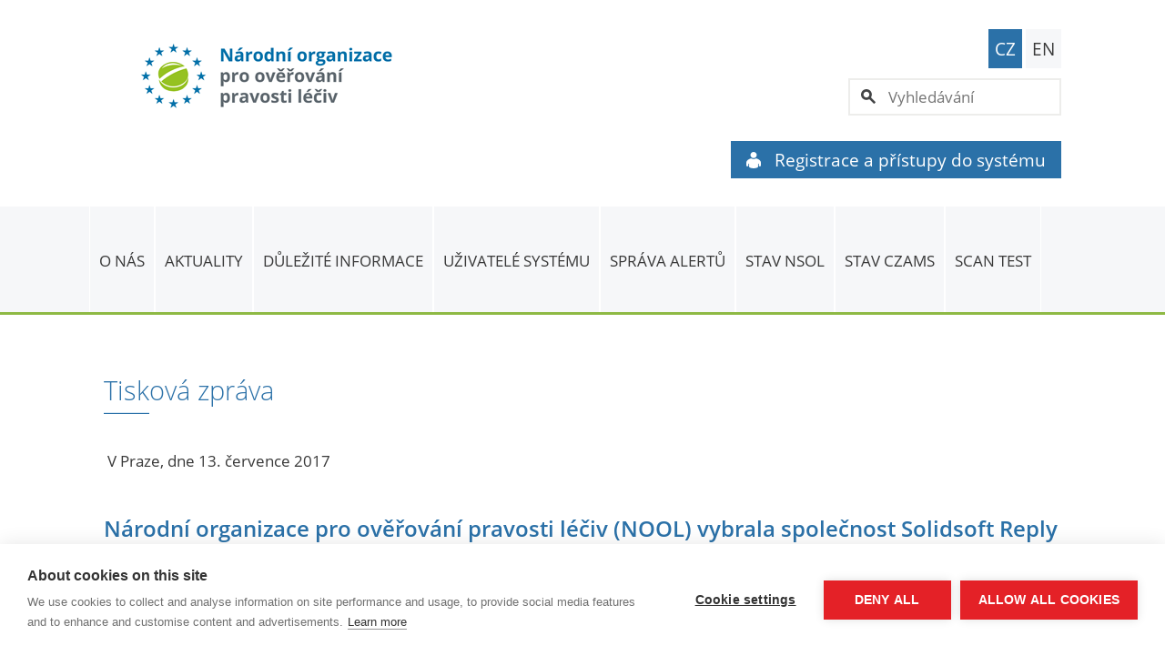

--- FILE ---
content_type: text/html; charset=UTF-8
request_url: https://www.czmvo.cz/cs/aktuality/tiskova-zprava/
body_size: 4284
content:
<!DOCTYPE html>
<html>
<head>
  <meta charset="utf-8">
  <meta name="Robots" content="index,follow" />
	<meta name="Author" content="Neofema s.r.o." />
	<meta name="keywords" content="Národní organizace pro ověřování pravosti léčiv, z.s." />
	<meta name="description" content="Národní organizace pro ověřování pravosti léčiv, z.s." />
    <meta name="Content-Language" content="cs" />
	<title>Tisková zpráva Národní organizace pro ověřování pravosti léčiv, z.s.</title>
	<link rel="image_src" href="https://www.czmvo.cz/ttps://www.czmvo.cz/image/1020-.jpg" />			<link href="/templates/custom_aifp_fmd/style.min.css?v=12" rel="stylesheet" type="text/css" />
	<link href="/templates/custom_aifp_fmd/flipclock/flipclock.css" rel="stylesheet" type="text/css" />
	<link href="/templates/custom_aifp_fmd/nool.css?r=3" rel="stylesheet" type="text/css" />
	<link rel="stylesheet" type="text/css" href="/js/jquery1_11/ui/jquery-ui.css" media="screen" />
	<script type="text/javascript">var host='https://www.czmvo.cz/';</script>
	<script src='https://www.google.com/recaptcha/api.js'></script>
	<style type="text/css">
		 /* open-sans-regular - latin-ext_latin */
		 @font-face {
			font-family: 'Open Sans';
			font-style: normal;
			font-weight: 400;
			src: url('/templates/custom_aifp_fmd//fonts/open-sans-v20-latin-ext_latin-regular.eot'); /* IE9 Compat Modes */
			src: local(''),
			url('/templates/custom_aifp_fmd//fonts/open-sans-v20-latin-ext_latin-regular.eot?#iefix') format('embedded-opentype'), /* IE6-IE8 */
			url('/templates/custom_aifp_fmd//fonts/open-sans-v20-latin-ext_latin-regular.woff2') format('woff2'), /* Super Modern Browsers */
			url('/templates/custom_aifp_fmd//fonts/open-sans-v20-latin-ext_latin-regular.woff') format('woff'), /* Modern Browsers */
			url('/templates/custom_aifp_fmd//fonts/open-sans-v20-latin-ext_latin-regular.ttf') format('truetype'), /* Safari, Android, iOS */
			url('/templates/custom_aifp_fmd//fonts/open-sans-v20-latin-ext_latin-regular.svg#OpenSans') format('svg'); /* Legacy iOS */
		}
	</style>
	<link rel="apple-touch-icon" sizes="57x57" href="/templates/custom_aifp_fmd/img/favicon/apple-icon-57x57.png">
	<link rel="apple-touch-icon" sizes="60x60" href="/templates/custom_aifp_fmd/img/favicon/apple-icon-60x60.png">
	<link rel="apple-touch-icon" sizes="72x72" href="/templates/custom_aifp_fmd/img/favicon/apple-icon-72x72.png">
	<link rel="apple-touch-icon" sizes="76x76" href="/templates/custom_aifp_fmd/img/favicon/apple-icon-76x76.png">
	<link rel="apple-touch-icon" sizes="114x114" href="/templates/custom_aifp_fmd/img/favicon/apple-icon-114x114.png">
	<link rel="apple-touch-icon" sizes="120x120" href="/templates/custom_aifp_fmd/img/favicon/apple-icon-120x120.png">
	<link rel="apple-touch-icon" sizes="144x144" href="/templates/custom_aifp_fmd/img/favicon/apple-icon-144x144.png">
	<link rel="apple-touch-icon" sizes="152x152" href="/templates/custom_aifp_fmd/img/favicon/apple-icon-152x152.png">
	<link rel="apple-touch-icon" sizes="180x180" href="/templates/custom_aifp_fmd/img/favicon/apple-icon-180x180.png">
	<link rel="icon" type="image/png" sizes="192x192"  href="/templates/custom_aifp_fmd/img/favicon/android-icon-192x192.png">
	<link rel="icon" type="image/png" sizes="32x32" href="/templates/custom_aifp_fmd/img/favicon/favicon-32x32.png">
	<link rel="icon" type="image/png" sizes="96x96" href="/templates/custom_aifp_fmd/img/favicon/favicon-96x96.png">
	<link rel="icon" type="image/png" sizes="16x16" href="/templates/custom_aifp_fmd/img/favicon/favicon-16x16.png">
	<meta name="msapplication-TileColor" content="#ffffff">
	<meta name="msapplication-TileImage" content="/templates/custom_aifp_fmd/img/favicon/ms-icon-144x144.png">
	<meta name="theme-color" content="#ffffff">

	<script src="https://cdn.cookiehub.eu/c2/0b50bcbe.js"></script>
<script type="text/javascript">
document.addEventListener("DOMContentLoaded", function(event) {
var cpm = {};
window.cookiehub.load(cpm);
});
</script>

    <script>
window.dataLayer = window.dataLayer || [];
function gtag(){dataLayer.push(arguments);}
gtag('consent', 'default', {'ad_storage': 'denied', 'analytics_storage': 'denied', 'wait_for_update': 500});
</script>
	<!-- Global site tag (gtag.js) - Google Analytics -->
	<script async src="https://www.googletagmanager.com/gtag/js?id=UA-134319409-1"></script>
	<script>
	  window.dataLayer = window.dataLayer || [];
	  function gtag(){dataLayer.push(arguments);}
	  gtag('js', new Date());
	
	  gtag('config', 'UA-134319409-1');
	</script>
</head>
<body class="CZ"><script type="text/javascript">function cap(v) {if (v=="1") document.cookie="cookie_accepted=1; expires=Fri, 3 Aug 2029 20:00:00 UTC; path=/; SameSite=None; Secure";document.getElementById("cookieAccept").style.display="none";return(false);}</script>

	<header><div class="grid-container">
		<div class="grid-40">
			<a href="/cs/"><img class="logo" src="/templates/custom_aifp_fmd/img/logo.png" alt=""/></a>
		</div>
		<div class="grid-60 tar">


							<a class="btn lang btn-blue" href="/cs/aktuality/tiskova-zprava/" title="čeština">
					CZ				</a>
							<a class="btn lang" href="/en/news/press-release/" title="english">
					EN				</a>
			<br />

			<form class="search" method="get" action="/cs/vyhledavani/">
	<input type="submit" value="" />
	<input name="q" type="text" placeholder="Vyhledávání" />
</form>			
			<a class="btn btn-blue login " href="/cs/login/"><img src="/templates/custom_aifp_fmd/img/ico-login.png" alt="" />Registrace a přístupy do systému</a>
	
		</div>
	</div></header>

			<style>
.clock-wrapper {padding-top: 9px;}

</style>


<div id="menu"><div class="grid-container">
	<nav><ul>
			
			<li><a href="/cs/o-nas/">O nás</a>
									<ul>
													<li><a href="/cs/o-nas/o-projektu/">O projektu</a></li>
				 									<li><a href="/cs/o-nas/kontakty/">Kontakty</a></li>
				 									<li><a href="/cs/o-nas/vyrocni-zprava/">Výroční zpráva</a></li>
				 									<li><a href="/cs/o-nas/napsali-o-nasnool-v-mediich/">Napsali o nás/NOOL v médiích</a></li>
				 						 	</ul>
				 			</li>
			
			<li><a href="/cs/aktuality/">Aktuality</a>
							</li>
			
			<li><a href="/cs/dulezite-informace/">Důležité informace</a>
									<ul>
													<li><a href="/cs/dulezite-informace/obecne/">Obecné</a></li>
				 									<li><a href="/cs/dulezite-informace/q-a/">Q&amp;A</a></li>
				 									<li><a href="/cs/dulezite-informace/video/">Video</a></li>
				 									<li><a href="/cs/dulezite-informace/prezentace/">Prezentace</a></li>
				 									<li><a href="/cs/dulezite-informace/emvo-dokumentace/">EMVO - dokumentace</a></li>
				 									<li><a href="/cs/dulezite-informace/emvo-aktuality/">EMVO - aktuality</a></li>
				 									<li><a href="/cs/dulezite-informace/gdpr/">GDPR</a></li>
				 									<li><a href="/cs/dulezite-informace/cookies/">Cookies</a></li>
				 						 	</ul>
				 			</li>
			
			<li><a href="/cs/uzivatele-systemu/">Uživatelé systému</a>
									<ul>
													<li><a href="/cs/uzivatele-systemu/vyrobci-mah-paralelni-dovozci/">Výrobci - MAH - Paralelní dovozci</a></li>
				 									<li><a href="/cs/uzivatele-systemu/distributori/">Distributoři</a></li>
				 									<li><a href="/cs/uzivatele-systemu/lekarnici/">Lékárníci</a></li>
				 									<li><a href="/cs/uzivatele-systemu/sw-spolecnosti/">SW společnosti</a></li>
				 						 	</ul>
				 			</li>
			
			<li><a href="/cs/sprava-alertu/">SPRÁVA ALERTŮ</a>
									<ul>
													<li><a href="/cs/sprava-alertu/vyrobci-mah-paralelni-dovozci/">VÝROBCI – MAH – PARALELNÍ DOVOZCI</a></li>
				 									<li><a href="/cs/sprava-alertu/distributori-lekarnici/">DISTRIBUTOŘI – LÉKÁRNÍCI</a></li>
				 									<li><a href="/cs/sprava-alertu/it-spolecnosti/">IT SPOLEČNOSTI</a></li>
				 						 	</ul>
				 			</li>
			
			<li><a href="/cs/stav-nsol/">Stav NSOL</a>
							</li>
			
			<li><a href="/cs/stav-czams/">Stav CZAMS</a>
							</li>
			
			<li><a href="/cs/scan-test/">Scan Test</a>
							</li>
		 			
	</ul></nav>
</div></div>

	
	








<main><div class="grid-container">
	<div class="grid-100">
		<h1>Tisková zpráva</h1>
	</div>
	
	
	<div class="grid-100">
		<p>&nbsp;V Praze, dne 13. července 2017</p>
<h2><span style="font-size: 24px;">N&aacute;rodn&iacute; organizace pro ověřov&aacute;n&iacute; pravosti l&eacute;čiv (NOOL) vybrala společnost Solidsoft Reply jako dodavatele n&aacute;rodn&iacute;ho IT syst&eacute;mu pro ověřov&aacute;n&iacute; pravosti l&eacute;čiv</span></h2>
<p><strong>Od &uacute;nora 2019 bude na v&scaron;ech l&eacute;c&iacute;ch na předpis povinně nov&yacute; dvourozměrn&yacute; k&oacute;d, prostřednictv&iacute;m něhož se při v&yacute;deji bude ověřovat pravost balen&iacute;. Syst&eacute;m ověřov&aacute;n&iacute; pravosti l&eacute;čiv, vyžadovan&yacute; evropskou legislativou, zav&aacute;d&iacute; v&nbsp;ČR nově založen&aacute; N&aacute;rodn&iacute; organizace pro ověřov&aacute;n&iacute; pravosti l&eacute;čiv&nbsp;(NOOL). Ta aktu&aacute;lně vybrala dodavatele IT ře&scaron;en&iacute;.</strong></p>
<p>V&nbsp;tendru na komplexn&iacute; zak&aacute;zku zahrnuj&iacute;c&iacute; implementaci a 5 let provozu n&aacute;rodn&iacute;ho informačn&iacute;ho syst&eacute;mu zv&iacute;tězila společnost Solidsoft Reply, kter&aacute; působ&iacute; na trhu od roku 1993 a specializuje se na cloudov&aacute; ře&scaron;en&iacute;. Je certifikovan&yacute;m &bdquo;zlat&yacute;m&ldquo; partnerem Microsoftu, pro sv&aacute; ře&scaron;en&iacute; využ&iacute;v&aacute; platformu Microsoft Azure. Je jedn&iacute;m z&nbsp;takzvan&yacute;ch &bdquo;blueprint providerů&ldquo;, tedy společnost&iacute; doporučen&yacute;ch Evropskou organizac&iacute; pro ověřov&aacute;n&iacute; l&eacute;čiv (European Medicines Verification. Organisation &ndash; EMVO) pro realizaci IT ře&scaron;en&iacute; pro syst&eacute;m ověřov&aacute;n&iacute; pravosti l&eacute;čiv v&nbsp;jednotliv&yacute;ch st&aacute;tech.</p>
<p><em>&bdquo;Ře&scaron;en&iacute; nab&iacute;dnut&eacute; společnost&iacute; Solidsoft Reply jsme vyhodnotili jako efektivn&iacute;, přesně splňuj&iacute;c&iacute; legislativn&iacute; požadavky a přitom ne přehnaně složit&eacute;. Věř&iacute;me, že nov&yacute; syst&eacute;m zv&yacute;&scaron;&iacute; důvěryhodnost cel&eacute;ho distribučn&iacute;ho řetězce v&nbsp;oč&iacute;ch pacientů a zamez&iacute; tomu, aby do distribučn&iacute;ho řetězce pronikla zfal&scaron;ovan&aacute; l&eacute;čiva, ale tak&eacute; např&iacute;klad l&eacute;čiva odcizen&aacute;,&ldquo;</em> uvedl předseda představenstva NOOL Mgr. Jakub Dvoř&aacute;ček, MHA.</p>
<p>N&aacute;rodn&iacute; syst&eacute;my pro ověřov&aacute;n&iacute; pravosti l&eacute;čiv budou napojeny na evropsk&yacute; centr&aacute;ln&iacute; syst&eacute;m, takzvan&yacute; &bdquo;hub&ldquo;. I ten dod&aacute;v&aacute; a nad&aacute;le bude provozovat společnost Solidsoft Reply. Česk&aacute; republika tak m&aacute; jistotu, že n&aacute;rodn&iacute; syst&eacute;m bude s&nbsp;t&iacute;m evropsk&yacute;m kompatibiln&iacute;. &nbsp;</p>
<p>Cel&yacute; projekt je v&nbsp;podstatě bezprecedentn&iacute;: Evropsk&aacute; unie vytvořila regulačn&iacute; požadavek a jeho realizaci a financov&aacute;n&iacute; ponechala na regulovan&yacute;ch subjektech, v&nbsp;tomto př&iacute;padě farmaceutick&eacute;m průmyslu, distributorech l&eacute;čiv a l&eacute;k&aacute;rn&aacute;ch. Naprostou vět&scaron;inu n&aacute;kladů na zaveden&iacute; syst&eacute;mu nesou na sv&yacute;ch bedrech farmaceutick&eacute; společnosti sdružen&eacute; v&nbsp;AIFP a ČAFF. Velk&eacute; finančn&iacute; n&aacute;klady souvisej&iacute;c&iacute; s&nbsp;provozem syst&eacute;mu čekaj&iacute; l&eacute;k&aacute;rny &ndash;&nbsp; n&aacute;kup scannerů, &uacute;pravy l&eacute;k&aacute;rensk&yacute;ch programů a nav&yacute;&scaron;en&iacute; person&aacute;lu vzhledem k&nbsp;n&aacute;růstu administrativy.&nbsp;&nbsp;&nbsp;</p>
		
			</div>
	
		  <div class="gallery">
	  	  	<div class="grid-25"><a data-rel="lightbox" href="https://www.czmvo.cz/image/1020-.jpg" title=""><img src="/class/preview.php?img=images/image_1020.jpg&amp;w=272&amp;h=210" alt=""/></a><span></span></div>
	  			  </div>
	
	
</div></main>

			





		<section id="partners"><div class="grid-container">
			<h2>
									Zakládající členové organizace
							</h2>
			<div class="loga"><a href="http://www.aedl.cz/" target="_blank"><img src="/templates/custom_aifp_fmd/img/logo-1.jpg" alt="" /></a></div>
			<div class="loga"><a href="http://www.aifp.cz/cs/" target="_blank"><img src="/templates/custom_aifp_fmd/img/logo-2.jpg" alt="" /></a></div>
			<div class="loga"><a href="http://www.avel.cz/" target="_blank"><img src="/templates/custom_aifp_fmd/img/logo-3.jpg" alt="" /></a></div>
			<div class="loga"><a href="https://www.caff.eu/" target="_blank"><img src="/templates/custom_aifp_fmd/img/caff420.png" alt="" /></a></div>
			<div class="loga"><a href="https://www.lekarnici.cz" target="_blank"><img src="/templates/custom_aifp_fmd/img/logo-5.png" alt="" /></a></div>
			<div class="cleaner"></div>
			<h2 class="top">
									Přidružené organizace
							</h2>
			<div class="loga"><a href="https://www.gs1.org/" target="_blank"><img src="/templates/custom_aifp_fmd/img/logo3-1.jpg" alt="" /></a></div>
			<div class="loga"><a href="https://www.apleks.cz/" target="_blank"><img src="/templates/custom_aifp_fmd/img/logo3-2.jpg" alt="" /></a></div>
			<div class="loga"><a href="http://www.polp.cz/" target="_blank"><img src="/templates/custom_aifp_fmd/img/logo3-3.jpg" alt="" /></a></div>
			<div class="loga"><a href="https://www.apatykaservis.cz/" target="_blank"><img src="/templates/custom_aifp_fmd/img/logo3-4.png" alt="" /></a></div>
			<div class="loga"><a href="http://www.pharmaswiss.cz/" target="_blank"><img src="/templates/custom_aifp_fmd/img/logo3-5.jpg" alt="" /></a></div>
			<div class="cleaner"></div>
			<div class="loga"><a href="http://www.lekis.cz/" target="_blank"><img src="/templates/custom_aifp_fmd/img/logo3-6.png" alt="" /></a></div>
			<div class="loga cyrmex"><a href="https://www.cyrmex.cz/" target="_blank"><img src="/templates/custom_aifp_fmd/img/logo-420.jpg" alt="" /></a></div>
			<div class="loga"><a href="http://www.avenier.cz/cz" target="_blank"><img src="/templates/custom_aifp_fmd/img/avenier420.png" alt="" /></a></div>
			<div class="cleaner"></div>
		</div></section>

		<footer><div class="grid-container">
			<div class="grid-30"><div class="socbar">
																<a href="https://www.czmvo.cz/cs/rss2.xml" target="_blank"><img src="/templates/custom_aifp_fmd/img/ico-rss.png" alt="" /></a>
			</div></div>
			<div class="grid-70"><div class="weby">
				<a href="http://www.sukl.cz/" target="_blank"><img src="/templates/custom_aifp_fmd/img/logo2-1.png" alt="" /></a>
				<img src="/templates/custom_aifp_fmd/img/logo2-sep.png" alt="">
				<a href="https://www.emvo-medicines.eu/" target="_blank"><img src="/templates/custom_aifp_fmd/img/logo2-2.png" alt="" /></a>
				<img src="/templates/custom_aifp_fmd/img/logo2-sep.png" alt="">
				<a href="http://www.gs1.org/" target="_blank"><img src="/templates/custom_aifp_fmd/img/logo2-3.png" alt="" /></a>
			</div></div>
		</div></footer>

		<div id="copy"><div class="grid-container">
			<div class="grid-50"><span>&copy; Copyright 2026</span> Národní organizace pro ověřování pravosti léčiv, z.s</div>
			<div class="grid-50 tar">redakční systém <a href="http://www.kompletweb.cz/" target="_blank">Kompletweb</a> | <a href="http://www.neofema.cz" target="_blank">Neofema, s.r.o.</a></div>
		</div></div>

		<!-- absolute position  -->
		<div id="prednasejici" class="popup mfp-hide"></div>
			<div id="login-form" class="popup mfp-hide">
		<form class="form" action="https://www.czmvo.cz/cs/aktuality/tiskova-zprava/" method="post">
			<input type="hidden" name="nool_login" value="login" />
			<table class="form">
				<tr><th>Login:</th><td><input type="text" name="login" /></td></tr>
				<tr><th>Heslo:</th><td><input type="text" name="heslo" /></td></tr>
				<tr><th></th><td><input type="submit" value="Přihlásit se" /></td></tr>
			</table>
		</form>
	</div>




	<script type="text/javascript" src="/templates/custom_aifp_fmd/js/jquery.js"></script>
	<script type="text/javascript" src="/templates/custom_aifp_fmd/js/magnific.js"></script>
	<script type="text/javascript" src="/templates/custom_aifp_fmd/js/cycle.js"></script>
	<script type="text/javascript" src="/templates/custom_aifp_fmd/flipclock/flipclock.min.js"></script>
	<script type="text/javascript" src="/js/jquery1_11/ui/jquery-ui.min.js"></script>
	<script type="text/javascript" src="/templates/custom_aifp_fmd/js/funkce.js?r=9"></script>
    			</body>
</html>

--- FILE ---
content_type: application/javascript
request_url: https://www.czmvo.cz/templates/custom_aifp_fmd/js/funkce.js?r=9
body_size: 2547
content:
	// funkce rozpoznání viewportu
		function viewport() {
	    var state = window.getComputedStyle(document.body,':after').getPropertyValue('content');
	    state = state.replace( /["']/g,''); // Firefox / Chrome 43 bugfix
	    return state;
	    // if(viewport()=='mobile'){}
	  }

$(function(){
	// nastavení wmode pro iframe
		$("iframe").each(function(){
	    var ifr_source = $(this).attr('src');
	    var wmode = "wmode=transparent";
	    if(ifr_source.indexOf('?') != -1) {
	      var getQString = ifr_source.split('?');
	      var oldString = getQString[1];
	      var newString = getQString[0];
	      $(this).attr('src',newString+'?'+wmode+'&'+oldString);
	    }
	    else $(this).attr('src',ifr_source+'?'+wmode);
	   });

    $('a.show-popup').on('click',function(e){ // popup z rotacky
		e.preventDefault();
		var p=$('#prednasejici');
		
		p.children().remove();
		var html=$(this).parents('.item').find('.pp').html();
		$(html).appendTo(p);

		$.magnificPopup.open({
			items: {src: p},
			type:'inline',
			midClick: true
		}); 	
		
		return(false);
	});
    
    $('a.show-login').on('click',function(e){
    	e.preventDefault();
    	var p=$('#prednasejici');
		
		p.children().remove();
		var html=$('#login-form').html();
		$(html).appendTo(p);
    	
		$.magnificPopup.open({
			items: {src: p},
			type:'inline',
			midClick: true
		}); 	
		
    	return(false)
    });
    
    
    $('a.podepsat').on('click',function(e){
    	e.preventDefault();
    	var p=$('#prednasejici');
		
		p.children().remove();
		var html=$('#podepsat-form').html();
		$(html).appendTo(p);
    	
		$.magnificPopup.open({
			items: {src: p},
			type:'inline',
			midClick: true
		}); 	
		
    	return(false)
    });
    
    $(document).on("submit","form.nool_podepsat",function() {
    	$('input[name="nool_podepsat"]').val(2);
    });
    
    
    var isEdit=$('input[name="edit_nl"]');
    function setEditNl() {
    	if (isEdit.prop('checked')) {
    		$('.form.edit_nl input').prop('disabled',false);
    	} else {
    		$('.form.edit_nl input').prop('disabled',true);
    	}
    }
    if (isEdit.length>0) {
    	isEdit.on('change',function(){
    		setEditNl();
    	});
    	setEditNl();
    }
    
    $('a.show-prednasejici').on('click',function(e){
    	e.preventDefault();
    	var p=$('#prednasejici');
		
		p.children().remove();
		var html=$($(this).attr('href')).html();
		$(html).appendTo(p);
    	
		$.magnificPopup.open({
			items: {src: p},
			type:'inline',
			midClick: true
		}); 	
		
    	return(false)
    });
    
  	// KW form
	$('form').submit(function(){
		var ok=true;
		var msg=$(this).data('check');
		$(this).find('input[type="text"].required,select.required,textarea.required').each(function(){
			if (ok && $(this).val()=='' && (!$(this).prop('disabled')) && $(this).is(':visible')) {
				var n=$(this).attr('title');
				if (typeof n == 'undefined') n=$(this).parent('td').prev().text();
				alert(msg+' '+n);
				$(this).focus();
				ok=false;
			}
		});

		$(this).find('input[type="checkbox"].required').each(function(){
			if (ok && !$(this).prop('checked')) {
				alert($(this).data('required'));
				ok=false;
			}
		})

		if (ok) {
			$(this).find('input[name="spam"]').val('code');
		}
		return(ok);
	});
	

	var currentDate = new Date();
	var pastDate  = new Date(2019, 1, 9);
	var diff = pastDate.getTime() / 1000 - (currentDate.getTime()-(60*60*1000)) / 1000;
	if (diff<0) diff=0;

	if ($('.clock').length>0) {
		$('.clock').FlipClock(diff, {
			clockFace: 'DailyCounter',
			countdown: true,
		});
	}
	
	// smlouva
	var nextCounter=0;
	var nextButton=$('input[type="submit"][name="next"]');
	if (nextButton.length==0) nextButton=$('input[type="submit"][name="dodatek_ok"]'); 
	function setNextButton() {
		var show=true;
		$('input.disableNextButton').each(function(){if (!$(this).is(':checked')) {show=false;} });
		nextButton.prop('disabled',!show);
	}
	if ($('input.disableNextButton').length>0) {setNextButton();}
	$('input.disableNextButton').on('change',function(){setNextButton()});
	
/*	
	nextButton.on('click',function(){
	    $(this).prop('disabled',true);
	});
	*/
	
	$('form.disableDouble').on('submit',function(){
		if (nextButton.length>0) nextButton.prop('disabled',true);
	});
	
	
	$('p.kontakt a').on('click',function(e){
		e.preventDefault();
		$.magnificPopup.open({
			items: {src: $('#kontakt-smlouva')},
			type:'inline',
			midClick: true
		}); 
		return(false);
	});
	
	// mah
	$('a.addJednatel').on('click',function(e){
		e.preventDefault();
		if ($(this).hasClass('btn-blue')) {
			var tr=$(this).parents('tr');
			
			var t=$($('tr.jednatel')[0]).clone();
			var ci=t.data('index');
			var ni=$('form#mah').data('jednatel');
			
			var inputs=t.find('input');
		  if (inputs.length>0) {
				inputs.each(function(){
					var name=$(this).attr('name');
					name=name.replace('['+ci+']','['+ni+']');
					$(this).attr('name',name).val('');
				});
			}
			
			tr.before(t);
			
			ni=parseInt(ni);
			ni++;
			$('form#mah').data('jednatel',ni);
			
		}
		return(false);
	});
	
	$(document).on( "click", 'label.other-address input[type="checkbox"]', function() {
		if ($(this).prop('checked')) {
			$(this).parents('label').siblings('table').show();
		} else {
		  $(this).parents('label').siblings('table').hide();
		}
	});
	
	$(document).on( "click", 'label.other-email input[type="checkbox"]', function() {
		if ($(this).prop('checked')) {
			$(this).parents('tr').siblings('tr.other-email-input').show();
		} else {
			$(this).parents('tr').siblings('tr.other-email-input').hide();
		}
	});
	
	$(document).on( "click", 'label.other-mah input[type="checkbox"]', function() {
		if ($(this).prop('checked')) {
			$(this).parents('tr').siblings('tr.other-mah-input').show();
		} else {
			$(this).parents('tr').siblings('tr.other-mah-input').hide();
		}
	});
	
	function mahAutocomplete(selector) {
		selector.autocomplete({
			source: host+'mah.php',
			minLength: 1,
			select: function( event, ui ) {
				$(event.target).siblings('input[type="hidden"]').val(ui.item.id);
                $(event.target).val(ui.item.value);
				$(event.target).siblings('.mahSouhlas').show();
				return false;
			},
		});
		selector.on('change',function(){
			if ($(this).val()=='') {
				$(this).siblings('input[type="hidden"]').val(0);
				$(this).siblings('.mahSouhlas').hide();
			}
			
		});
	}
	mahAutocomplete($('.ac-mah'));
	
	$('a.addMah').on('click',function(e){
		e.preventDefault();
		var c=$(this).data('check');
		var pass=true;
		if (c!='') {
			pass=confirm(c);
		}
		if (pass) {
			var t=$($('.mah-data')[0]).clone();
			var ci=t.data('index');
			var ni=$('form#mah').data('mah');	
			
			var inputs=t.find('input');
		  if (inputs.length>0) {
				inputs.each(function(){
					var name=$(this).attr('name');
					name=name.replace('['+ci+']','['+ni+']');
					$(this).attr('name',name);
					
					if ($(this).attr('type')=='checkbox') {
						if ($(this).hasClass('dc'))
							$(this).prop('checked',true);
						else
							$(this).prop('checked',false);
					} else {
						$(this).val('');
					}
				});
			}
		  t.find('label+table').css('display','none');
		  t.find('tr.other-email-input').css('display','none');
		  t.find('tr.other-mah-input').css('display','none');
		  t.find('.mahSouhlas').css('display','none');
		
			var title=t.find('h2').data('name')+' '+(ni+1);
			t.find('h2 span').text(title);
		
			// vlozime za posledni mah
			var mahs=$('.mah-data');
			var lastMah=mahs[mahs.length-1];
			
			mahAutocomplete(t.find('.ac-mah'));
			
			$(lastMah).after(t);
			
		  ni=parseInt(ni);
			ni++;
			$('form#mah').data('mah',ni);
			
			
		}
		
		return(false);	
	});
	
	$(document).on( "click", 'a.deleteMah', function(e) {
		e.preventDefault();
		var e=$('form#mah').data('deletemah');
		var cnt=$('.mah-data').length;
		if (cnt>1) {
			if (confirm($(this).data('check'))) {
			 	$(this).parents('.mah-data').remove(); 
			}
		} else {
			alert(e);
		}
		
		return(false);
	});
	
	
	function zastupce() {
		var z=$('input[name="zastupce"]');
		if (z.length>0) {
			if (z.prop('checked')) {
				$('.zastupce input').prop('disabled',false);
				$('.zastupce a.btn').addClass('btn-blue');
			} else {
			  $('.zastupce input').prop('disabled',true);
			  $('.zastupce a.btn').removeClass('btn-blue');
			}
		}
	}
	$('input[name="zastupce"]').on('change',function(){
		zastupce();
	});
	zastupce();
	
	/*
	function setDIC() {
		var z=$('input.platce');
		if (z.length) {
			$.each(z,function(){
				if ($(this).prop('checked')) {
					$(this).parents('td').find('input[type="text"]').addClass('required');
					$(this).parents('tr').find('.form-star').css('visibility','visible');
				} else {
					$(this).parents('td').find('input[type="text"]').removeClass('required');
					$(this).parents('tr').find('.form-star').css('visibility','hidden');
				}
			});
		}
	}
	setDIC();
	$(document).on( "change", 'input.platce', function(e) {
		setDIC();
	});
	*/
	
	function setFa() {
		if ($('input[name="fa_na_zastupce"]').prop('checked')) {
			$('.show-fa-zastupce').show();
			$('.hide-fa-zastupce').hide();
		} else {
			$('.show-fa-zastupce').hide();
			$('.hide-fa-zastupce').show();
		}
	}
	
	$('input[name="fa_na_zastupce"]').on('change',function(){
		setFa();
	});
	
	setFa();
});
/*
$(".signpost>div .icoBtn").on('click', function () {
	$(this).toggleClass('act');
	var $this = $(this).closest("div");
	var $submenu = $this.find(".infoBox");
	if ($submenu.hasClass("act")) {
		$submenu.removeClass("act");
	} else {
		$submenu.addClass("act");

	}
}); */

/*
$(".signpost>div .infoBox i").on('click', function () {
	$(this).toggleClass('act');
	var $this = $(this).closest("div");
	var $submenu = $this.find(".infoBox");
	if ($submenu.hasClass("act")) {
		$submenu.removeClass("act");
	} else {
		$submenu.addClass("act");

	}
});
*/

$(function(){
  $(".signpost>div .icoBtn").on('mouseover', function () {
  	$(this).addClass('act');
  	var $this = $(this).closest("div");
  	var $submenu = $this.find(".infoBox");
    $submenu.css('z-index',100000).addClass('act');
  });
  $(".signpost>div .icoBtn").on('mouseout', function () {
  	$(this).removeClass('act');
  	var $this = $(this).closest("div");
  	var $submenu = $this.find(".infoBox");
    $submenu.removeClass('act');
  });
});

$(function(){
    $('input[name="other_distr1"]').on('change',function(){
        if ($(this).prop('checked')) {
            $('#overovani_distr').show();
        } else {
            $('#overovani_distr').hide();
        }    
    });
});